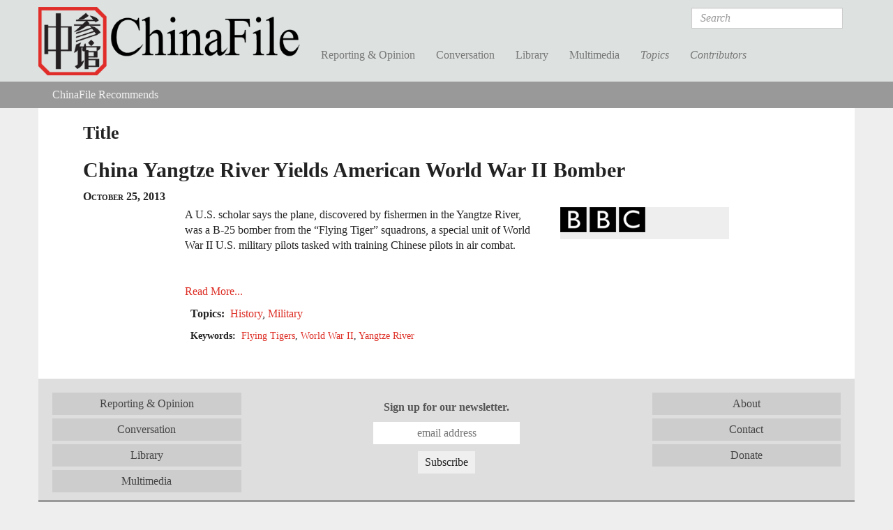

--- FILE ---
content_type: application/javascript
request_url: https://www.chinafile.com/sites/all/modules/contrib/annotation/js/annotator_store.js?t99upd
body_size: 170
content:
/**
 * @file
 * Attaches behaviors for Annotator's store plugin.
 */

(function ($) {

  'use strict';

  Drupal.behaviors.annotatorStore = {
    attach: function (context, settings) {
      Drupal.Annotator.annotator('addPlugin', 'Store', {
        prefix: settings.annotator_store.prefix,
        urls: settings.annotator_store.urls,
        showViewPermissionsCheckbox: settings.annotator_store.showViewPermissionsCheckbox,
        showEditPermissionsCheckbox: settings.annotator_store.showEditPermissionsCheckbox,
        annotationData: {
          'uri': window.location.href,
          'type': 'annotator'
        },
        loadFromSearch: {
          'limit': 0,
          'uri': window.location.href
        }
      });
    }
  };

})(jQuery);


--- FILE ---
content_type: application/javascript
request_url: https://www.chinafile.com/sites/all/modules/custom/cbox/includes/cbox.js?t99upd
body_size: 167
content:
(function ($) {
Drupal.behaviors.chinafileSlideshowGAEvent = {
  attach: function (context) {
    if (typeof(_gaq) !== 'undefined') {
       $('.panel-object-slideshow a').live('click', function(e){
        $slideshow = $(this).closest('.panel-object-slideshow');
        $class = $(this).attr('class');
        $class = $class.replace(' activeSlide', '');
        $slideshowTitle = $slideshow.find('.slideshow-title a').text();
        _gaq.push(['_trackEvent', 'Slideshow Objects', 'Click Pager', $slideshowTitle+' - '+$class, 1, false]);
      })
    }
  }
};
})(jQuery);